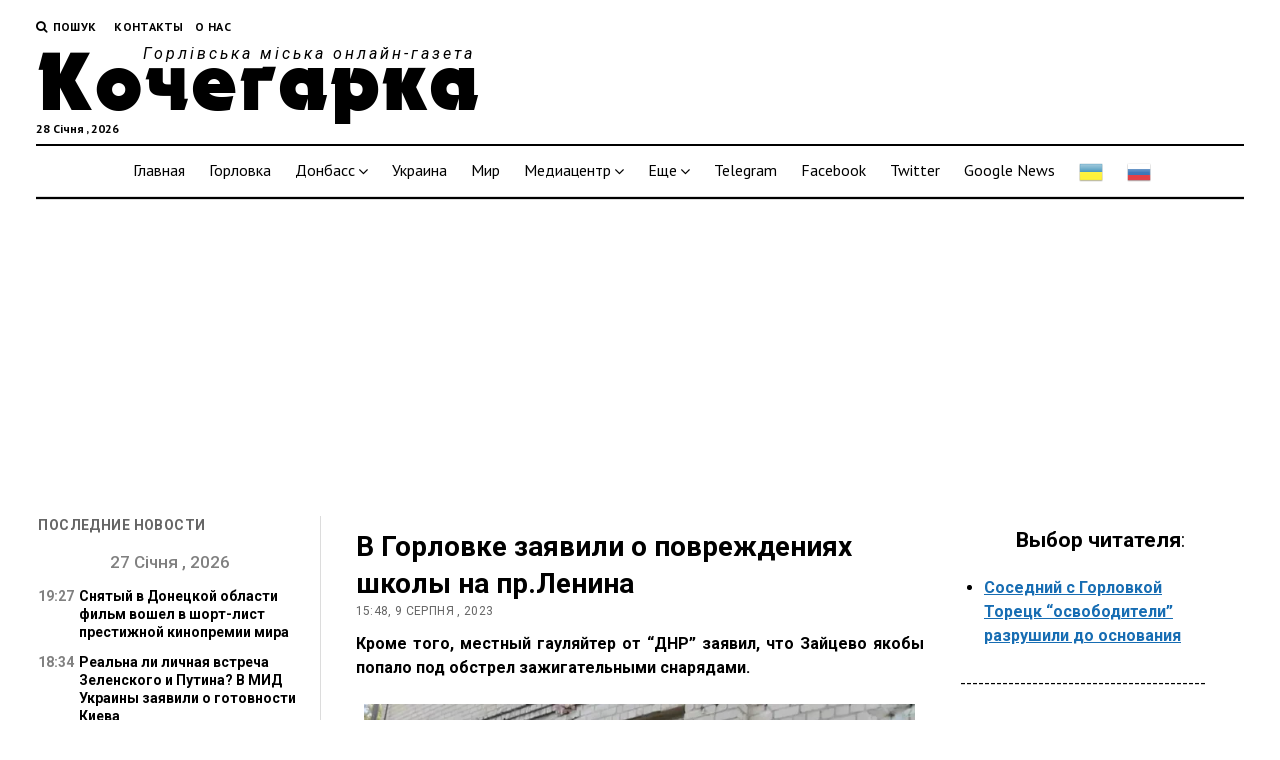

--- FILE ---
content_type: text/html; charset=UTF-8
request_url: https://kochegarka.com.ua/v-gorlovke-zayavili-o-povrezhdeniyax-shkoly-na-pr-lenina/
body_size: 21482
content:
<!DOCTYPE html>

<html lang="uk">

<head>
	<title>В Горловке заявили о повреждениях школы на пр.Ленина &#x2d; Кочегарка</title>
<meta name='robots' content='max-image-preview:large' />
<meta charset="UTF-8" />
<meta name="viewport" content="width=device-width, initial-scale=1" />
<meta name="template" content="Mission News 5.23" />

<!-- The SEO Framework by Sybre Waaijer -->
<meta name="robots" content="max-snippet:-1,max-image-preview:standard,max-video-preview:-1" />
<meta name="description" content="Кроме того, местный гауляйтер от &quot;ДНР&quot; заявил, что Зайцево якобы попало под обстрел зажигательными снарядами. ГОРЛОВКА|Кочегарка. Сегодня, 9-го августа&#8230;" />
<meta property="og:image" content="https://pbs.twimg.com/media/F3EdePKXoAACSdR?format=webp&amp;name=small" />
<meta property="og:locale" content="uk_UA" />
<meta property="og:type" content="article" />
<meta property="og:title" content="В Горловке заявили о повреждениях школы на пр.Ленина" />
<meta property="og:description" content="Кроме того, местный гауляйтер от &quot;ДНР&quot; заявил, что Зайцево якобы попало под обстрел зажигательными снарядами. ГОРЛОВКА|Кочегарка. Сегодня, 9-го августа, Иван Приходько сообщил, что под обстрел попал&#8230;" />
<meta property="og:url" content="https://kochegarka.com.ua/v-gorlovke-zayavili-o-povrezhdeniyax-shkoly-na-pr-lenina/" />
<meta property="og:site_name" content="Кочегарка" />
<meta property="article:published_time" content="2023-08-09T12:48+00:00" />
<meta property="article:modified_time" content="2023-08-09T12:54+00:00" />
<meta property="og:updated_time" content="2023-08-09T12:54+00:00" />
<meta name="twitter:card" content="summary_large_image" />
<meta name="twitter:title" content="В Горловке заявили о повреждениях школы на пр.Ленина" />
<meta name="twitter:description" content="Кроме того, местный гауляйтер от &quot;ДНР&quot; заявил, что Зайцево якобы попало под обстрел зажигательными снарядами. ГОРЛОВКА|Кочегарка. Сегодня, 9-го августа, Иван Приходько сообщил, что под обстрел попал&#8230;" />
<meta name="twitter:image" content="https://pbs.twimg.com/media/F3EdePKXoAACSdR?format=webp&amp;name=small" />
<link rel="canonical" href="https://kochegarka.com.ua/v-gorlovke-zayavili-o-povrezhdeniyax-shkoly-na-pr-lenina/" />
<script type="application/ld+json">{"@context":"https://schema.org","@type":"BreadcrumbList","itemListElement":[{"@type":"ListItem","position":1,"item":{"@id":"https://kochegarka.com.ua/","name":"\u041d\u043e\u0432\u043e\u0441\u0442\u0438 \u0423\u043a\u0440\u0430\u0438\u043d\u044b, \u0414\u043e\u043d\u0431\u0430\u0441\u0441\u0430 \u0438 \u0413\u043e\u0440\u043b\u043e\u0432\u043a\u0438 \u0437\u0430 \u0441\u0435\u0433\u043e\u0434\u043d\u044f &#x2d; \u041a\u043e\u0447\u0435\u0433\u0430\u0440\u043a\u0430"}},{"@type":"ListItem","position":2,"item":{"@id":"https://kochegarka.com.ua/category/gorlovka/","name":"\u0413\u043e\u0440\u043b\u043e\u0432\u043a\u0430"}},{"@type":"ListItem","position":3,"item":{"@id":"https://kochegarka.com.ua/v-gorlovke-zayavili-o-povrezhdeniyax-shkoly-na-pr-lenina/","name":"\u0412 \u0413\u043e\u0440\u043b\u043e\u0432\u043a\u0435 \u0437\u0430\u044f\u0432\u0438\u043b\u0438 \u043e \u043f\u043e\u0432\u0440\u0435\u0436\u0434\u0435\u043d\u0438\u044f\u0445 \u0448\u043a\u043e\u043b\u044b \u043d\u0430 \u043f\u0440.\u041b\u0435\u043d\u0438\u043d\u0430"}}]}</script>
<meta name="google-site-verification" content="tomex8jrVc_Ei9PgR2PaVNUceV5e5vskzjnmNRV1ptw" />
<!-- / The SEO Framework by Sybre Waaijer | 3.13ms meta | 0.75ms boot -->

<link rel='dns-prefetch' href='//www.googletagmanager.com' />
<link rel='dns-prefetch' href='//fonts.googleapis.com' />
<link rel='dns-prefetch' href='//s.w.org' />
<link rel="alternate" type="application/rss+xml" title="Кочегарка &raquo; стрічка" href="https://kochegarka.com.ua/feed/" />
<link rel="alternate" type="application/rss+xml" title="Кочегарка &raquo; Канал коментарів" href="https://kochegarka.com.ua/comments/feed/" />
<script type="text/javascript">
window._wpemojiSettings = {"baseUrl":"https:\/\/s.w.org\/images\/core\/emoji\/14.0.0\/72x72\/","ext":".png","svgUrl":"https:\/\/s.w.org\/images\/core\/emoji\/14.0.0\/svg\/","svgExt":".svg","source":{"concatemoji":"https:\/\/kochegarka.com.ua\/wp-includes\/js\/wp-emoji-release.min.js?ver=6.0.11"}};
/*! This file is auto-generated */
!function(e,a,t){var n,r,o,i=a.createElement("canvas"),p=i.getContext&&i.getContext("2d");function s(e,t){var a=String.fromCharCode,e=(p.clearRect(0,0,i.width,i.height),p.fillText(a.apply(this,e),0,0),i.toDataURL());return p.clearRect(0,0,i.width,i.height),p.fillText(a.apply(this,t),0,0),e===i.toDataURL()}function c(e){var t=a.createElement("script");t.src=e,t.defer=t.type="text/javascript",a.getElementsByTagName("head")[0].appendChild(t)}for(o=Array("flag","emoji"),t.supports={everything:!0,everythingExceptFlag:!0},r=0;r<o.length;r++)t.supports[o[r]]=function(e){if(!p||!p.fillText)return!1;switch(p.textBaseline="top",p.font="600 32px Arial",e){case"flag":return s([127987,65039,8205,9895,65039],[127987,65039,8203,9895,65039])?!1:!s([55356,56826,55356,56819],[55356,56826,8203,55356,56819])&&!s([55356,57332,56128,56423,56128,56418,56128,56421,56128,56430,56128,56423,56128,56447],[55356,57332,8203,56128,56423,8203,56128,56418,8203,56128,56421,8203,56128,56430,8203,56128,56423,8203,56128,56447]);case"emoji":return!s([129777,127995,8205,129778,127999],[129777,127995,8203,129778,127999])}return!1}(o[r]),t.supports.everything=t.supports.everything&&t.supports[o[r]],"flag"!==o[r]&&(t.supports.everythingExceptFlag=t.supports.everythingExceptFlag&&t.supports[o[r]]);t.supports.everythingExceptFlag=t.supports.everythingExceptFlag&&!t.supports.flag,t.DOMReady=!1,t.readyCallback=function(){t.DOMReady=!0},t.supports.everything||(n=function(){t.readyCallback()},a.addEventListener?(a.addEventListener("DOMContentLoaded",n,!1),e.addEventListener("load",n,!1)):(e.attachEvent("onload",n),a.attachEvent("onreadystatechange",function(){"complete"===a.readyState&&t.readyCallback()})),(e=t.source||{}).concatemoji?c(e.concatemoji):e.wpemoji&&e.twemoji&&(c(e.twemoji),c(e.wpemoji)))}(window,document,window._wpemojiSettings);
</script>
<style type="text/css">
img.wp-smiley,
img.emoji {
	display: inline !important;
	border: none !important;
	box-shadow: none !important;
	height: 1em !important;
	width: 1em !important;
	margin: 0 0.07em !important;
	vertical-align: -0.1em !important;
	background: none !important;
	padding: 0 !important;
}
</style>
	<link rel='stylesheet' id='gtranslate-style-css'  href='https://kochegarka.com.ua/wp-content/plugins/gtranslate/gtranslate-style24.css?ver=6.0.11' type='text/css' media='all' />
<link rel='stylesheet' id='wp-block-library-css'  href='https://kochegarka.com.ua/wp-includes/css/dist/block-library/style.min.css?ver=6.0.11' type='text/css' media='all' />
<style id='global-styles-inline-css' type='text/css'>
body{--wp--preset--color--black: #000000;--wp--preset--color--cyan-bluish-gray: #abb8c3;--wp--preset--color--white: #ffffff;--wp--preset--color--pale-pink: #f78da7;--wp--preset--color--vivid-red: #cf2e2e;--wp--preset--color--luminous-vivid-orange: #ff6900;--wp--preset--color--luminous-vivid-amber: #fcb900;--wp--preset--color--light-green-cyan: #7bdcb5;--wp--preset--color--vivid-green-cyan: #00d084;--wp--preset--color--pale-cyan-blue: #8ed1fc;--wp--preset--color--vivid-cyan-blue: #0693e3;--wp--preset--color--vivid-purple: #9b51e0;--wp--preset--gradient--vivid-cyan-blue-to-vivid-purple: linear-gradient(135deg,rgba(6,147,227,1) 0%,rgb(155,81,224) 100%);--wp--preset--gradient--light-green-cyan-to-vivid-green-cyan: linear-gradient(135deg,rgb(122,220,180) 0%,rgb(0,208,130) 100%);--wp--preset--gradient--luminous-vivid-amber-to-luminous-vivid-orange: linear-gradient(135deg,rgba(252,185,0,1) 0%,rgba(255,105,0,1) 100%);--wp--preset--gradient--luminous-vivid-orange-to-vivid-red: linear-gradient(135deg,rgba(255,105,0,1) 0%,rgb(207,46,46) 100%);--wp--preset--gradient--very-light-gray-to-cyan-bluish-gray: linear-gradient(135deg,rgb(238,238,238) 0%,rgb(169,184,195) 100%);--wp--preset--gradient--cool-to-warm-spectrum: linear-gradient(135deg,rgb(74,234,220) 0%,rgb(151,120,209) 20%,rgb(207,42,186) 40%,rgb(238,44,130) 60%,rgb(251,105,98) 80%,rgb(254,248,76) 100%);--wp--preset--gradient--blush-light-purple: linear-gradient(135deg,rgb(255,206,236) 0%,rgb(152,150,240) 100%);--wp--preset--gradient--blush-bordeaux: linear-gradient(135deg,rgb(254,205,165) 0%,rgb(254,45,45) 50%,rgb(107,0,62) 100%);--wp--preset--gradient--luminous-dusk: linear-gradient(135deg,rgb(255,203,112) 0%,rgb(199,81,192) 50%,rgb(65,88,208) 100%);--wp--preset--gradient--pale-ocean: linear-gradient(135deg,rgb(255,245,203) 0%,rgb(182,227,212) 50%,rgb(51,167,181) 100%);--wp--preset--gradient--electric-grass: linear-gradient(135deg,rgb(202,248,128) 0%,rgb(113,206,126) 100%);--wp--preset--gradient--midnight: linear-gradient(135deg,rgb(2,3,129) 0%,rgb(40,116,252) 100%);--wp--preset--duotone--dark-grayscale: url('#wp-duotone-dark-grayscale');--wp--preset--duotone--grayscale: url('#wp-duotone-grayscale');--wp--preset--duotone--purple-yellow: url('#wp-duotone-purple-yellow');--wp--preset--duotone--blue-red: url('#wp-duotone-blue-red');--wp--preset--duotone--midnight: url('#wp-duotone-midnight');--wp--preset--duotone--magenta-yellow: url('#wp-duotone-magenta-yellow');--wp--preset--duotone--purple-green: url('#wp-duotone-purple-green');--wp--preset--duotone--blue-orange: url('#wp-duotone-blue-orange');--wp--preset--font-size--small: 13px;--wp--preset--font-size--medium: 20px;--wp--preset--font-size--large: 36px;--wp--preset--font-size--x-large: 42px;}.has-black-color{color: var(--wp--preset--color--black) !important;}.has-cyan-bluish-gray-color{color: var(--wp--preset--color--cyan-bluish-gray) !important;}.has-white-color{color: var(--wp--preset--color--white) !important;}.has-pale-pink-color{color: var(--wp--preset--color--pale-pink) !important;}.has-vivid-red-color{color: var(--wp--preset--color--vivid-red) !important;}.has-luminous-vivid-orange-color{color: var(--wp--preset--color--luminous-vivid-orange) !important;}.has-luminous-vivid-amber-color{color: var(--wp--preset--color--luminous-vivid-amber) !important;}.has-light-green-cyan-color{color: var(--wp--preset--color--light-green-cyan) !important;}.has-vivid-green-cyan-color{color: var(--wp--preset--color--vivid-green-cyan) !important;}.has-pale-cyan-blue-color{color: var(--wp--preset--color--pale-cyan-blue) !important;}.has-vivid-cyan-blue-color{color: var(--wp--preset--color--vivid-cyan-blue) !important;}.has-vivid-purple-color{color: var(--wp--preset--color--vivid-purple) !important;}.has-black-background-color{background-color: var(--wp--preset--color--black) !important;}.has-cyan-bluish-gray-background-color{background-color: var(--wp--preset--color--cyan-bluish-gray) !important;}.has-white-background-color{background-color: var(--wp--preset--color--white) !important;}.has-pale-pink-background-color{background-color: var(--wp--preset--color--pale-pink) !important;}.has-vivid-red-background-color{background-color: var(--wp--preset--color--vivid-red) !important;}.has-luminous-vivid-orange-background-color{background-color: var(--wp--preset--color--luminous-vivid-orange) !important;}.has-luminous-vivid-amber-background-color{background-color: var(--wp--preset--color--luminous-vivid-amber) !important;}.has-light-green-cyan-background-color{background-color: var(--wp--preset--color--light-green-cyan) !important;}.has-vivid-green-cyan-background-color{background-color: var(--wp--preset--color--vivid-green-cyan) !important;}.has-pale-cyan-blue-background-color{background-color: var(--wp--preset--color--pale-cyan-blue) !important;}.has-vivid-cyan-blue-background-color{background-color: var(--wp--preset--color--vivid-cyan-blue) !important;}.has-vivid-purple-background-color{background-color: var(--wp--preset--color--vivid-purple) !important;}.has-black-border-color{border-color: var(--wp--preset--color--black) !important;}.has-cyan-bluish-gray-border-color{border-color: var(--wp--preset--color--cyan-bluish-gray) !important;}.has-white-border-color{border-color: var(--wp--preset--color--white) !important;}.has-pale-pink-border-color{border-color: var(--wp--preset--color--pale-pink) !important;}.has-vivid-red-border-color{border-color: var(--wp--preset--color--vivid-red) !important;}.has-luminous-vivid-orange-border-color{border-color: var(--wp--preset--color--luminous-vivid-orange) !important;}.has-luminous-vivid-amber-border-color{border-color: var(--wp--preset--color--luminous-vivid-amber) !important;}.has-light-green-cyan-border-color{border-color: var(--wp--preset--color--light-green-cyan) !important;}.has-vivid-green-cyan-border-color{border-color: var(--wp--preset--color--vivid-green-cyan) !important;}.has-pale-cyan-blue-border-color{border-color: var(--wp--preset--color--pale-cyan-blue) !important;}.has-vivid-cyan-blue-border-color{border-color: var(--wp--preset--color--vivid-cyan-blue) !important;}.has-vivid-purple-border-color{border-color: var(--wp--preset--color--vivid-purple) !important;}.has-vivid-cyan-blue-to-vivid-purple-gradient-background{background: var(--wp--preset--gradient--vivid-cyan-blue-to-vivid-purple) !important;}.has-light-green-cyan-to-vivid-green-cyan-gradient-background{background: var(--wp--preset--gradient--light-green-cyan-to-vivid-green-cyan) !important;}.has-luminous-vivid-amber-to-luminous-vivid-orange-gradient-background{background: var(--wp--preset--gradient--luminous-vivid-amber-to-luminous-vivid-orange) !important;}.has-luminous-vivid-orange-to-vivid-red-gradient-background{background: var(--wp--preset--gradient--luminous-vivid-orange-to-vivid-red) !important;}.has-very-light-gray-to-cyan-bluish-gray-gradient-background{background: var(--wp--preset--gradient--very-light-gray-to-cyan-bluish-gray) !important;}.has-cool-to-warm-spectrum-gradient-background{background: var(--wp--preset--gradient--cool-to-warm-spectrum) !important;}.has-blush-light-purple-gradient-background{background: var(--wp--preset--gradient--blush-light-purple) !important;}.has-blush-bordeaux-gradient-background{background: var(--wp--preset--gradient--blush-bordeaux) !important;}.has-luminous-dusk-gradient-background{background: var(--wp--preset--gradient--luminous-dusk) !important;}.has-pale-ocean-gradient-background{background: var(--wp--preset--gradient--pale-ocean) !important;}.has-electric-grass-gradient-background{background: var(--wp--preset--gradient--electric-grass) !important;}.has-midnight-gradient-background{background: var(--wp--preset--gradient--midnight) !important;}.has-small-font-size{font-size: var(--wp--preset--font-size--small) !important;}.has-medium-font-size{font-size: var(--wp--preset--font-size--medium) !important;}.has-large-font-size{font-size: var(--wp--preset--font-size--large) !important;}.has-x-large-font-size{font-size: var(--wp--preset--font-size--x-large) !important;}
</style>
<link rel='stylesheet' id='ct-mission-news-google-fonts-css'  href='//fonts.googleapis.com/css?family=Abril+Fatface%7CPT+Sans%3A400%2C700%7CPT+Serif%3A400%2C400i%2C700%2C700i&#038;subset=latin%2Clatin-ext&#038;ver=6.0.11' type='text/css' media='all' />
<link rel='stylesheet' id='font-awesome-css'  href='https://kochegarka.com.ua/wp-content/themes/mission-news/assets/font-awesome/css/font-awesome.min.css?ver=6.0.11' type='text/css' media='all' />
<link rel='stylesheet' id='ct-mission-news-style-css'  href='https://kochegarka.com.ua/wp-content/themes/mission-child/style.css?ver=6.0.11' type='text/css' media='all' />
<link rel='stylesheet' id='carousel-slider-css'  href='https://kochegarka.com.ua/wp-content/plugins/carousel-slider/assets/css/frontend.css?ver=1.9.4' type='text/css' media='all' />
<link rel='stylesheet' id='addtoany-css'  href='https://kochegarka.com.ua/wp-content/plugins/add-to-any/addtoany.min.css?ver=1.15' type='text/css' media='all' />
<script type='text/javascript' src='https://kochegarka.com.ua/wp-includes/js/jquery/jquery.min.js?ver=3.6.0' id='jquery-core-js'></script>
<script type='text/javascript' src='https://kochegarka.com.ua/wp-includes/js/jquery/jquery-migrate.min.js?ver=3.3.2' id='jquery-migrate-js'></script>
<script type='text/javascript' src='https://kochegarka.com.ua/wp-content/plugins/add-to-any/addtoany.min.js?ver=1.1' id='addtoany-js'></script>

<!-- Фрагмент Google Analytics, доданий Site Kit -->
<script type='text/javascript' src='https://www.googletagmanager.com/gtag/js?id=G-1Y2JK5YY1S' id='google_gtagjs-js' async></script>
<script type='text/javascript' id='google_gtagjs-js-after'>
window.dataLayer = window.dataLayer || [];function gtag(){dataLayer.push(arguments);}
gtag('set', 'linker', {"domains":["kochegarka.com.ua"]} );
gtag("js", new Date());
gtag("set", "developer_id.dZTNiMT", true);
gtag("config", "G-1Y2JK5YY1S");
</script>

<!-- Кінець фрагменту Google Analytics, доданого Site Kit -->
<link rel="https://api.w.org/" href="https://kochegarka.com.ua/wp-json/" /><link rel="alternate" type="application/json" href="https://kochegarka.com.ua/wp-json/wp/v2/posts/171871" /><link rel="EditURI" type="application/rsd+xml" title="RSD" href="https://kochegarka.com.ua/xmlrpc.php?rsd" />
<link rel="wlwmanifest" type="application/wlwmanifest+xml" href="https://kochegarka.com.ua/wp-includes/wlwmanifest.xml" /> 
<link rel="alternate" type="application/json+oembed" href="https://kochegarka.com.ua/wp-json/oembed/1.0/embed?url=https%3A%2F%2Fkochegarka.com.ua%2Fv-gorlovke-zayavili-o-povrezhdeniyax-shkoly-na-pr-lenina%2F" />
<link rel="alternate" type="text/xml+oembed" href="https://kochegarka.com.ua/wp-json/oembed/1.0/embed?url=https%3A%2F%2Fkochegarka.com.ua%2Fv-gorlovke-zayavili-o-povrezhdeniyax-shkoly-na-pr-lenina%2F&#038;format=xml" />

<script data-cfasync="false">
window.a2a_config=window.a2a_config||{};a2a_config.callbacks=[];a2a_config.overlays=[];a2a_config.templates={};a2a_localize = {
	Share: "Share",
	Save: "Save",
	Subscribe: "Subscribe",
	Email: "Email",
	Bookmark: "Bookmark",
	ShowAll: "Show all",
	ShowLess: "Show less",
	FindServices: "Find service(s)",
	FindAnyServiceToAddTo: "Instantly find any service to add to",
	PoweredBy: "Powered by",
	ShareViaEmail: "Share via email",
	SubscribeViaEmail: "Subscribe via email",
	BookmarkInYourBrowser: "Bookmark in your browser",
	BookmarkInstructions: "Press Ctrl+D or \u2318+D to bookmark this page",
	AddToYourFavorites: "Add to your favorites",
	SendFromWebOrProgram: "Send from any email address or email program",
	EmailProgram: "Email program",
	More: "More&#8230;",
	ThanksForSharing: "Thanks for sharing!",
	ThanksForFollowing: "Thanks for following!"
};

a2a_config.icon_color="unset,#ffffff";
(function(d,s,a,b){a=d.createElement(s);b=d.getElementsByTagName(s)[0];a.async=1;a.src="https://static.addtoany.com/menu/page.js";b.parentNode.insertBefore(a,b);})(document,"script");
</script>
<meta name="generator" content="Site Kit by Google 1.106.0" /><!-- Global site tag (gtag.js) - Google Analytics -->
<script async src="https://www.googletagmanager.com/gtag/js?id=UA-179945772-1"></script>
<script>
window.dataLayer = window.dataLayer || [];
function gtag(){dataLayer.push(arguments);}
gtag('js', new Date());
gtag('config', 'UA-180707759-1');
</script>
<!--<script data-ad-client="ca-pub-2774481431139390" async src="https://pagead2.googlesyndication.com/pagead/js/adsbygoogle.js"></script>-->
<meta name="recreativ-verification" content="M20bs4Z9WvZenZNWPdswIqjDw47YA2xQgN1hfe8m" >
    <link rel="icon" href="https://kochegarka.com.ua/wp-content/uploads/2020/09/faveicon.png" sizes="32x32" />
<link rel="icon" href="https://kochegarka.com.ua/wp-content/uploads/2020/09/faveicon.png" sizes="192x192" />
<link rel="apple-touch-icon" href="https://kochegarka.com.ua/wp-content/uploads/2020/09/faveicon.png" />
<meta name="msapplication-TileImage" content="https://kochegarka.com.ua/wp-content/uploads/2020/09/faveicon.png" />
		<style type="text/css" id="wp-custom-css">
			body.single .post-title {
    font-weight: 700;
}		</style>
		</head>

<body id="mission-child" class="post-template-default single single-post postid-171871 single-format-standard layout-left-sidebar-wide">
<a class="skip-content" href="#main">Натисніть &quot;Enter&quot;, щоб перейти до вмісту</a>
<div id="overflow-container" class="overflow-container">
	<div id="max-width" class="max-width">
				<header class="site-header" id="site-header" role="banner">
			<div class="top-nav">
				<button id="search-toggle" class="search-toggle"><i class="fa fa-search"></i><span>Пошук</span></button>
<div id="search-form-popup" class="search-form-popup">
	<div class="inner">
		<div class="title">Пошук Кочегарка</div>
		<div class='search-form-container'>
    <form role="search" method="get" class="search-form" action="https://kochegarka.com.ua">
        <input id="search-field" type="search" class="search-field" value="" name="s"
               title="Пошук" placeholder=" Пошук для..." />
        <input type="submit" class="search-submit" value='Пошук'/>
    </form>
</div>		<a id="close-search" class="close" href="#"><svg xmlns="http://www.w3.org/2000/svg" width="20" height="20" viewBox="0 0 20 20" version="1.1"><g stroke="none" stroke-width="1" fill="none" fill-rule="evenodd"><g transform="translate(-17.000000, -12.000000)" fill="#000000"><g transform="translate(17.000000, 12.000000)"><rect transform="translate(10.000000, 10.000000) rotate(45.000000) translate(-10.000000, -10.000000) " x="9" y="-2" width="2" height="24"/><rect transform="translate(10.000000, 10.000000) rotate(-45.000000) translate(-10.000000, -10.000000) " x="9" y="-2" width="2" height="24"/></g></g></g></svg></a>
	</div>
</div>
				<div id="menu-secondary-container" class="menu-secondary-container">
					<div id="menu-secondary" class="menu-container menu-secondary" role="navigation">
	<nav class="menu"><ul id="menu-secondary-items" class="menu-secondary-items"><li id="menu-item-129683" class="menu-item menu-item-type-post_type menu-item-object-page menu-item-129683"><a href="https://kochegarka.com.ua/kontakty/">Контакты</a></li>
<li id="menu-item-129684" class="menu-item menu-item-type-post_type menu-item-object-page menu-item-129684"><a href="https://kochegarka.com.ua/o-nas/">О нас</a></li>
</ul></nav></div>
				</div>
							</div>
			<div id="title-container" class="title-container"><div class='site-title'><a href='https://kochegarka.com.ua'>Кочегарка</a></div><p class="date">28 Січня , 2026</p><p class="tagline">Горлівська міська онлайн-газета</p>			</div>
			<button id="toggle-navigation" class="toggle-navigation" name="toggle-navigation" aria-expanded="false">
				<span class="screen-reader-text">відкрити меню</span>
				<svg xmlns="http://www.w3.org/2000/svg" width="24" height="18" viewBox="0 0 24 18" version="1.1"><g stroke="none" stroke-width="1" fill="none" fill-rule="evenodd"><g transform="translate(-272.000000, -21.000000)" fill="#000000"><g transform="translate(266.000000, 12.000000)"><g transform="translate(6.000000, 9.000000)"><rect class="top-bar" x="0" y="0" width="24" height="2"/><rect class="middle-bar" x="0" y="8" width="24" height="2"/><rect class="bottom-bar" x="0" y="16" width="24" height="2"/></g></g></g></g></svg>			</button>
			<div id="menu-primary-container" class="menu-primary-container tier-1">
				<div class="dropdown-navigation"><a id="back-button" class="back-button" href="#"><i class="fa fa-angle-left"></i> Назад</a><span class="label"></span></div>
<div id="menu-primary" class="menu-container menu-primary" role="navigation">
    <nav class="menu"><ul id="menu-primary-items" class="menu-primary-items"><li id="menu-item-195" class="menu-item menu-item-type-custom menu-item-object-custom menu-item-195"><a href="/">Главная</a></li>
<li id="menu-item-310" class="menu-item menu-item-type-custom menu-item-object-custom menu-item-310"><a href="/category/gorlovka/">Горловка</a></li>
<li id="menu-item-311" class="menu-item menu-item-type-custom menu-item-object-custom menu-item-has-children menu-item-311"><a href="/category/donbass/">Донбасс</a><button class="toggle-dropdown" aria-expanded="false" name="toggle-dropdown"><span class="screen-reader-text">відкрити меню</span><i class="fa fa-angle-right"></i></button>
<ul class="sub-menu">
	<li id="menu-item-129250" class="menu-item menu-item-type-custom menu-item-object-custom menu-item-129250"><a href="/category/doneck/">Донецк</a></li>
	<li id="menu-item-129251" class="menu-item menu-item-type-custom menu-item-object-custom menu-item-129251"><a href="/category/lugansk/">Луганск</a></li>
</ul>
</li>
<li id="menu-item-312" class="menu-item menu-item-type-custom menu-item-object-custom menu-item-312"><a href="/category/ukraine/">Украина</a></li>
<li id="menu-item-313" class="menu-item menu-item-type-custom menu-item-object-custom menu-item-313"><a href="/category/mir">Мир</a></li>
<li id="menu-item-129253" class="menu-item menu-item-type-custom menu-item-object-custom menu-item-has-children menu-item-129253"><a href="/category/mdiacenter/">Медиацентр</a><button class="toggle-dropdown" aria-expanded="false" name="toggle-dropdown"><span class="screen-reader-text">відкрити меню</span><i class="fa fa-angle-right"></i></button>
<ul class="sub-menu">
	<li id="menu-item-129254" class="menu-item menu-item-type-custom menu-item-object-custom menu-item-129254"><a href="/category/foto">Фото</a></li>
	<li id="menu-item-129255" class="menu-item menu-item-type-custom menu-item-object-custom menu-item-129255"><a href="/category/video">Видео</a></li>
</ul>
</li>
<li id="menu-item-129261" class="menu-item menu-item-type-custom menu-item-object-custom menu-item-has-children menu-item-129261"><a href="#">Еще</a><button class="toggle-dropdown" aria-expanded="false" name="toggle-dropdown"><span class="screen-reader-text">відкрити меню</span><i class="fa fa-angle-right"></i></button>
<ul class="sub-menu">
	<li id="menu-item-129256" class="menu-item menu-item-type-custom menu-item-object-custom menu-item-129256"><a href="/category/chronicleofaccidents/">Хроника происшествий</a></li>
	<li id="menu-item-129257" class="menu-item menu-item-type-custom menu-item-object-custom menu-item-129257"><a href="/category/sport/">Спортивная жизнь</a></li>
	<li id="menu-item-129258" class="menu-item menu-item-type-custom menu-item-object-custom menu-item-129258"><a href="/category/scienceandhealth/">Наука и здоровье</a></li>
	<li id="menu-item-129259" class="menu-item menu-item-type-custom menu-item-object-custom menu-item-129259"><a href="/category/cultureandeducation">Культура и образование</a></li>
</ul>
</li>
<li id="menu-item-155404" class="menu-item menu-item-type-custom menu-item-object-custom menu-item-155404"><a href="https://t.me/s/kochegarkanews">Telegram</a></li>
<li id="menu-item-155405" class="menu-item menu-item-type-custom menu-item-object-custom menu-item-155405"><a href="https://www.facebook.com/KochegarkaGorlovka/">Facebook</a></li>
<li id="menu-item-155406" class="menu-item menu-item-type-custom menu-item-object-custom menu-item-155406"><a href="https://twitter.com/kochegarka">Twitter</a></li>
<li id="menu-item-165099" class="menu-item menu-item-type-custom menu-item-object-custom menu-item-165099"><a href="https://news.google.com/publications/CAAqLQgKIidDQklTRndnTWFoTUtFV3R2WTJobFoyRnlhMkV1WTI5dExuVmhLQUFQAQ">Google News</a></li>
<!-- GTranslate: https://gtranslate.io/ -->
<li style="position:relative;" class="menu-item menu-item-gtranslate"><a href="#" onclick="doGTranslate('ru|uk');return false;" title="Ukrainian" class="glink nturl notranslate">
<img src="//kochegarka.com.ua/wp-content/plugins/gtranslate/flags/24/uk.png" height="24" width="24" alt="Ukrainian" /></a></li>
<li style="position:relative;" class="menu-item menu-item-gtranslate"><a href="#" onclick="doGTranslate('ru|ru');return false;" title="Russian" class="glink nturl notranslate">
<img src="//kochegarka.com.ua/wp-content/plugins/gtranslate/flags/24/ru.png" height="24" width="24" alt="Russian" /></a></li>
<style>#goog-gt-tt{display:none!important;}.goog-te-banner-frame{display:none!important;}.goog-te-menu-value:hover{text-decoration:none!important;}.goog-text-highlight{background-color:transparent!important;box-shadow:none!important;}body{top:0!important;}#google_translate_element2{display:none!important;}</style>
<div id="google_translate_element2"></div>
<script>function googleTranslateElementInit2() {new google.translate.TranslateElement({pageLanguage: 'ru',autoDisplay: false}, 'google_translate_element2');}if(!window.gt_translate_script){window.gt_translate_script=document.createElement('script');gt_translate_script.src='https://translate.google.com/translate_a/element.js?cb=googleTranslateElementInit2';document.body.appendChild(gt_translate_script);}</script>

<script>
function GTranslateGetCurrentLang() {var keyValue = document['cookie'].match('(^|;) ?googtrans=([^;]*)(;|$)');return keyValue ? keyValue[2].split('/')[2] : null;}
function GTranslateFireEvent(element,event){try{if(document.createEventObject){var evt=document.createEventObject();element.fireEvent('on'+event,evt)}else{var evt=document.createEvent('HTMLEvents');evt.initEvent(event,true,true);element.dispatchEvent(evt)}}catch(e){}}
function doGTranslate(lang_pair){if(lang_pair.value)lang_pair=lang_pair.value;if(lang_pair=='')return;var lang=lang_pair.split('|')[1];if(GTranslateGetCurrentLang() == null && lang == lang_pair.split('|')[0])return;if(typeof ga=='function'){ga('send', 'event', 'GTranslate', lang, location.hostname+location.pathname+location.search);}var teCombo;var sel=document.getElementsByTagName('select');for(var i=0;i<sel.length;i++)if(sel[i].className.indexOf('goog-te-combo')!=-1){teCombo=sel[i];break;}if(document.getElementById('google_translate_element2')==null||document.getElementById('google_translate_element2').innerHTML.length==0||teCombo.length==0||teCombo.innerHTML.length==0){setTimeout(function(){doGTranslate(lang_pair)},500)}else{teCombo.value=lang;GTranslateFireEvent(teCombo,'change');GTranslateFireEvent(teCombo,'change')}}
</script>
</ul></nav></div>
			</div>
			<div id="menu-primary-container2" class="menu-primary-container tier-1">
				<div class="dropdown-navigation"><a id="back-button" class="back-button" href="#"><i class="fa fa-angle-left"></i> Назад</a><span class="label"></span></div>
<div id="menu-third" class="menu-container menu-third" role="navigation">
    <div class="menu-unset"><ul><li class="page_item page-item-210"><a href="https://kochegarka.com.ua/mission-statement/">Mission Statement</a></li><li class="page_item page-item-129681"><a href="https://kochegarka.com.ua/kontakty/">Контакты</a></li><li class="page_item page-item-129679"><a href="https://kochegarka.com.ua/o-nas/">О нас</a></li><li class="page_item page-item-131264"><a href="https://kochegarka.com.ua/politika-konfidencialnosti/">Политика конфиденциальности</a></li></ul></div></div>
			</div>
		</header>
						<div class="content-container">
						<div class="layout-container">
				    <aside class="sidebar sidebar-left" id="sidebar-left" role="complementary">
        <div class="inner">
            <section id="ct_mission_news_post_list-2" class="widget widget_ct_mission_news_post_list"><div class="style-2"><h2 class="widget-title">Последние новости</h2><ul><li class="date-line post-item"><div class="top"><div class="top-inner">27 Січня , 2026</div></div></li><li class="post-item"><div class="top"><div class="top-inner"><a href="https://kochegarka.com.ua/snyatyj-v-doneckoj-oblasti-film-voshel-v-short-list-prestizhnoj-kinopremii-mira/" class="title"><span class="news-time">19:27</span> <span class="news-title">Снятый в Донецкой области фильм вошел в шорт-лист престижной кинопремии мира</span></a></div></div></li><li class="post-item"><div class="top"><div class="top-inner"><a href="https://kochegarka.com.ua/realna-li-lichnaya-vstrecha-zelenskogo-i-putina-v-mid-ukrainy-zayavili-o-gotovnosti-kieva/" class="title"><span class="news-time">18:34</span> <span class="news-title">Реальна ли личная встреча Зеленского и Путина? В МИД Украины заявили о готовности Киева</span></a></div></div></li><li class="post-item"><div class="top"><div class="top-inner"><a href="https://kochegarka.com.ua/v-rf-novyj-konfuz-s-uspexami-na-fronte/" class="title"><span class="news-time">16:41</span> <span class="news-title">В РФ новый конфуз с &#8220;успехами&#8221; на фронте</span></a></div></div></li><li class="post-item"><div class="top"><div class="top-inner"><a href="https://kochegarka.com.ua/segodnya-rossijskaya-bomba-ubila-v-slavyanske-semyu-vyzhil-tolko-syn/" class="title"><span class="news-time">15:58</span> <span class="news-title">Сегодня российская бомба убила в Славянске семью. Выжил только сын</span></a></div></div></li><li class="post-item"><div class="top"><div class="top-inner"><a href="https://kochegarka.com.ua/tragediya-v-cherkasskoj-oblasti-pri-zaderzhanii-ubijcy-pogibli-chetvero-policejskix/" class="title"><span class="news-time">14:05</span> <span class="news-title">Трагедия в Черкасской области &#8211; при задержании убийцы погибли четверо полицейских</span></a></div></div></li><li class="post-item"><div class="top"><div class="top-inner"><a href="https://kochegarka.com.ua/na-okkupirovannoj-luganshhine-okkupanty-xotyat-zakryt-eshhe-tri-shaxty-teplo-zhitelyam-alchevska-tak-i-ne-dali/" class="title"><span class="news-time">13:12</span> <span class="news-title">На оккупированной Луганщине оккупанты хотят закрыть еще три шахты. Тепло жителям Алчевска так и не дали&#8230;</span></a></div></div></li><li class="post-item"><div class="top"><div class="top-inner"><a href="https://kochegarka.com.ua/v-doneckoj-oblasti-ot-rossijskix-bespilotnikov-postradali-eshhe-dvoe-grazhdanskix/" class="title"><span class="news-time">12:29</span> <span class="news-title">В Донецкой области от российских беспилотников пострадали еще двое гражданских</span></a></div></div></li><li class="post-item"><div class="top"><div class="top-inner"><a href="https://kochegarka.com.ua/gaulyajter-zayavil-o-ranenom-zhitele-gorlovki-pravda-on-ne-gorlovchanin/" class="title"><span class="news-time">11:36</span> <span class="news-title">Гауляйтер заявил о раненом жителе Горловки, правда, он не горловчанин</span></a></div></div></li><li class="post-item"><div class="top"><div class="top-inner"><a href="https://kochegarka.com.ua/rf-dronami-massirovanno-udarila-po-odesse-pod-zavalami-ishhut-vyzhivshix-postradavshix-uzhe-23/" class="title"><span class="news-time">10:43</span> <span class="news-title">РФ дронами массированно ударила по Одессе. Под завалами ищут выживших, пострадавших уже 23</span></a></div></div></li><li class="post-item"><div class="top"><div class="top-inner"><a href="https://kochegarka.com.ua/sily-oborony-unichtozhili-tank-i-2-rszo-3-ed-brone-i-119-razlichnoj-avtotexniki-47-artillerii-poteri-vraga-v-zhivoj-sile-820-shtykov/" class="title"><span class="news-time">09:50</span> <span class="news-title">Силы обороны уничтожили танк и 2 РСЗО, 3 ед. броне- и 119 – различной автотехники, 47 – артиллерии. Потери врага в живой силе – 820 “штыков”</span></a></div></div></li><li class="date-line post-item"><div class="top"><div class="top-inner">26 Січня , 2026</div></div></li><li class="post-item"><div class="top"><div class="top-inner"><a href="https://kochegarka.com.ua/voennoe-polozhenie-i-mobilizaciya-snova-prodleny-teper-do-4-go-maya/" class="title"><span class="news-time">19:40</span> <span class="news-title">Военное положение и мобилизация снова продлены, теперь &#8211; до 4-го мая</span></a></div></div></li><li class="post-item"><div class="top"><div class="top-inner"><a href="https://kochegarka.com.ua/ya-v-bezopasnosti-shestiletnij-misha-posle-evakuacii-s-mamoj-babushkoj-i-ego-polutoragodovalym-bratom/" class="title"><span class="news-time">18:57</span> <span class="news-title">«Я в безопасности», &#8211; шестилетний Миша после эвакуации с мамой, бабушкой и братиком</span></a></div></div></li><li class="post-item"><div class="top"><div class="top-inner"><a href="https://kochegarka.com.ua/ocherednoj-varyag-edet-iz-rf-upravlyat-zaxvachennymi-territoriyami-doneckoj-oblasti/" class="title"><span class="news-time">18:04</span> <span class="news-title">Очередной варяг едет из РФ &#8220;управлять&#8221; захваченными территориями Донецкой области</span></a></div></div></li><li class="post-item"><div class="top"><div class="top-inner"><a href="https://kochegarka.com.ua/kupyansk-segodnya-gorod-unichtozhennyj-rossiej-bez-vsyakogo-smysla/" class="title"><span class="news-time">16:11</span> <span class="news-title">Купянск сегодня. Город, уничтоженный Россией без всякого смысла&#8230;</span></a></div></div></li><li class="post-item"><div class="top"><div class="top-inner"><a href="https://kochegarka.com.ua/pensioneram-obeshhayut-povyshenie-v-planax-pravitelstva-podnyat-minimalnuyu-pensiyu-do-6000-grn/" class="title"><span class="news-time">13:28</span> <span class="news-title">Пенсионерам обещают повышение? В планах правительства поднять минимальную пенсию до 6000 грн.</span></a></div></div></li><li class="post-item"><div class="top"><div class="top-inner"><a href="https://kochegarka.com.ua/v-okkupirovannom-luganske-progremeli-vzryvy-soobshhaetsya-o-pereboyax-s-elektrichestvom/" class="title"><span class="news-time">12:35</span> <span class="news-title">В оккупированном Луганске прогремели взрывы, сообщается о перебоях с электричеством</span></a></div></div></li><li class="post-item"><div class="top"><div class="top-inner"><a href="https://kochegarka.com.ua/dvoe-zhitelej-doneckoj-oblasti-ubity-v-rezultate-rossijskix-bombezhek-i-obstrelov-iz-rszo-eshhe-chetvero-poluchili-raneniya/" class="title"><span class="news-time">11:42</span> <span class="news-title">Двое жителей Донецкой области убиты в результате российских бомбежек и обстрелов из РСЗО, еще четверо (!) получили ранения</span></a></div></div></li><li class="post-item"><div class="top"><div class="top-inner"><a href="https://kochegarka.com.ua/v-gorlovke-kak-i-na-vsej-okkupirovannoj-chasti-doneckoj-oblasti-reshili-kogda-nibud-razdat-kartu-zhitelya-dnr/" class="title"><span class="news-time">10:59</span> <span class="news-title">В Горловке, как и на всей оккупированной части Донецкой области, решили когда-нибудь раздать &#8220;карту жителя ДНР&#8221;</span></a></div></div></li><li class="post-item"><div class="top"><div class="top-inner"><a href="https://kochegarka.com.ua/sily-oborony-unichtozhili-2-rszo-3-tanka-po-1-ed-spec-i-brone-147-razlichnoj-avtotexniki-32-artillerii-poteri-vraga-v-zhivoj-sile-1020-shtykov/" class="title"><span class="news-time">10:06</span> <span class="news-title">Силы обороны уничтожили 2 РСЗО, 3 танка, по 1 ед. спец- и броне-, 147 – различной автотехники, 32 – артиллерии. Потери врага в живой силе – 1020 “штыков”</span></a></div></div></li><li class="date-line post-item"><div class="top"><div class="top-inner">25 Січня , 2026</div></div></li><li class="post-item"><div class="top"><div class="top-inner"><a href="https://kochegarka.com.ua/segodnya-v-dtp-pod-lvovom-pogib-nardep-ot-slugi-naroda/" class="title"><span class="news-time">20:03</span> <span class="news-title">Сегодня в ДТП под Львовом погиб нардеп от «Слуги народа»</span></a></div></div></li><li class="post-item"><div class="top"><div class="top-inner"><a href="https://kochegarka.com.ua/rf-obstrelyala-druzhkovku-iz-rszo-ubila-pensionerku-troix-grazhdanskix-ranila/" class="title"><span class="news-time">16:10</span> <span class="news-title">РФ обстреляла Дружковку из РСЗО &#8211; убила пенсионерку, троих гражданских ранила</span></a></div></div></li><li class="post-item"><div class="top"><div class="top-inner"><a href="https://kochegarka.com.ua/osvobozhdenie-rf-ne-zhaleet-rakety-i-bomby-dlya-udarov-po-energoobektam-v-doneckoj-oblasti/" class="title"><span class="news-time">13:27</span> <span class="news-title">&#8220;Освобождение&#8221;&#8230; РФ не жалеет ракеты и бомбы для ударов по энергообъектам в Донецкой области</span></a></div></div></li><li class="post-item"><div class="top"><div class="top-inner"><a href="https://kochegarka.com.ua/v-doneckoj-oblasti-rf-bombila-kramatorsk-a-ot-udara-bespilotnika-v-slavyanske-postradali-deti/" class="title"><span class="news-time">12:34</span> <span class="news-title">В Донецкой области РФ бомбила Краматорск, а от удара беспилотника в Славянске пострадали дети</span></a></div></div></li><li class="post-item"><div class="top"><div class="top-inner"><a href="https://kochegarka.com.ua/kalininskij-rajon-gorlovki-mozhet-stat-kondratevskim/" class="title"><span class="news-time">11:41</span> <span class="news-title">Калининский район Горловки может стать Кондратьевским</span></a></div></div></li><li class="post-item"><div class="top"><div class="top-inner"><a href="https://kochegarka.com.ua/itogi-peregovorov-v-oae-process-yakoby-zapushhen-no-reshenij-net/" class="title"><span class="news-time">10:58</span> <span class="news-title">Итоги переговоров в ОАЭ: процесс якобы запущен, но решений нет</span></a></div></div></li><li class="post-item"><div class="top"><div class="top-inner"><a href="https://kochegarka.com.ua/sily-oborony-unichtozhili-3-sredstva-pvo-i-1-rszo-2-tanka-1-ed-brone-i-115-razlichnoj-avtotexniki-32-artillerii-poteri-vraga-v-zhivoj-sile-1020-shtykov/" class="title"><span class="news-time">10:05</span> <span class="news-title">Силы обороны уничтожили 3 средства ПВО и 1 РСЗО, 2 танка, 1 ед. броне- и 115 – различной автотехники, 32 – артиллерии. Потери врага в живой силе – 1020 “штыков”</span></a></div></div></li><li class="date-line post-item"><div class="top"><div class="top-inner">24 Січня , 2026</div></div></li><li class="post-item"><div class="top"><div class="top-inner"><a href="https://kochegarka.com.ua/pensionerov-v-okkupirovannoj-chasti-doneckoj-oblasti-lishili-besplatnogo-proezda/" class="title"><span class="news-time">17:12</span> <span class="news-title">Пенсионеров в оккупированной части Донецкой области лишили бесплатного проезда</span></a></div></div></li><li class="post-item"><div class="top"><div class="top-inner"><a href="https://kochegarka.com.ua/obstrely-rf-priveli-k-ocherednomu-raneniyu-zhitelya-doneckoj-oblasti/" class="title"><span class="news-time">13:29</span> <span class="news-title">Обстрелы РФ привели к очередному ранению жителя Донецкой области</span></a></div></div></li><li class="post-item"><div class="top"><div class="top-inner"><a href="https://kochegarka.com.ua/soznatelnyj-udar-rf-po-mirnym-zhitelyam-xarkova-desyatki-vzryvov-ranenye-i-razrusheniya/" class="title"><span class="news-time">12:36</span> <span class="news-title">Сознательный удар РФ по мирным жителям Харькова: десятки взрывов, раненые и разрушения</span></a></div></div></li><li class="post-item"><div class="top"><div class="top-inner"><a href="https://kochegarka.com.ua/v-oae-kompromissa-ne-dostignuto-smi-pishut-o-davlenii-na-ukrainu/" class="title"><span class="news-time">11:43</span> <span class="news-title">В ОАЭ компромисса не достигнуто. СМИ пишут о давлении на Украину</span></a></div></div></li><li class="post-item"><div class="top"><div class="top-inner"><a href="https://kochegarka.com.ua/novyj-udar-po-kievu-na-fone-peregovorov-o-mire-shaxedy-leteli-v-t-ch-iz-okkupirovannogo-donbassa/" class="title"><span class="news-time">10:50</span> <span class="news-title">Новый удар по Киеву на фоне переговоров о мире. &#8220;Шахеды&#8221; летели в т.ч. из оккупированного Донбасса</span></a></div></div></li><li class="post-item"><div class="top"><div class="top-inner"><a href="https://kochegarka.com.ua/sily-oborony-unichtozhili-sredstvo-pvo-4-tanka-3-ed-brone-i-88-razlichnoj-avtotexniki-31-artillerii-poteri-vraga-v-zhivoj-sile-930-shtykov/" class="title"><span class="news-time">10:07</span> <span class="news-title">Силы обороны уничтожили средство ПВО, 4 танка, 3 ед. броне- и 88 – различной автотехники, 31 – артиллерии. Потери врага в живой силе – 930 “штыков”</span></a></div></div></li><li class="date-line post-item"><div class="top"><div class="top-inner">23 Січня , 2026</div></div></li><li class="post-item"><div class="top"><div class="top-inner"><a href="https://kochegarka.com.ua/silovi-trenuvannya-dlya-zhinok-rozvinchuyemo-mifi-pro-perekachani-m-yazi/" class="title"><span class="news-time">21:25</span> <span class="news-title">Силові тренування для жінок: Розвінчуємо міфи про &#8216;перекачані&#8217; м&#8217;язи</span></a></div></div></li><li class="post-item"><div class="top"><div class="top-inner"><a href="https://kochegarka.com.ua/energetika-ukrainy-posle-obstrelov-rf-rabotaet-na-predele-vozmozhnostej/" class="title"><span class="news-time">18:55</span> <span class="news-title">Энергетика Украины после обстрелов РФ работает на пределе возможностей</span></a></div></div></li><li class="post-item"><div class="top"><div class="top-inner"><a href="https://kochegarka.com.ua/v-gorlovke-snova-avariya-teper-chast-goroda-ostalas-bez-vody-kotoraya-i-tak-po-grafiku/" class="title"><span class="news-time">18:02</span> <span class="news-title">В Горловке снова авария &#8211; теперь часть города осталась без воды, которая и так по графику</span></a></div></div></li><li class="post-item"><div class="top"><div class="top-inner"><a href="https://kochegarka.com.ua/v-kremle-opyat-nazvali-vyvod-vsu-iz-donbassa-vazhnym-usloviem-dlya-nachala-peregovorov/" class="title"><span class="news-time">17:19</span> <span class="news-title">В Кремле опять назвали вывод ВСУ из Донбасса &#8220;важным условием&#8221; для начала переговоров</span></a></div></div></li><li class="post-item"><div class="top"><div class="top-inner"><a href="https://kochegarka.com.ua/vlasti-rasskazali-o-situacii-v-druzhkovke-konstantinovke-i-doneckoj-oblasti-v-celom/" class="title"><span class="news-time">16:26</span> <span class="news-title">Власти рассказали о ситуации в Дружковке, Константиновке и Донецкой области в целом</span></a></div></div></li><li class="post-item"><div class="top"><div class="top-inner"><a href="https://kochegarka.com.ua/nabu-izyalo-sotni-tysyach-dollarov-na-postu-volynskoj-tamozhni-novye-signaly-o-masshtabnoj-korrupcii/" class="title"><span class="news-time">13:33</span> <span class="news-title">НАБУ изъяло сотни тысяч долларов на посту Волынской таможни. Новые сигналы о масштабной коррупции</span></a></div></div></li><li class="post-item"><div class="top"><div class="top-inner"><a href="https://kochegarka.com.ua/xaotichna-li-oborona-pokrovska-i-mirnograda-protivorechivye-ocenki-i-tyazhelye-boi-na-samom-goryachem-napravlenii/" class="title"><span class="news-time">12:40</span> <span class="news-title">Хаотична ли оборона Покровска и Мирнограда? Противоречивые оценки и тяжелые бои на самом &#8220;горячем&#8221; направлении</span></a></div></div></li><li class="post-item"><div class="top"><div class="top-inner"><a href="https://kochegarka.com.ua/skandal-v-kieve-legendu-futbola-obvinyayut-v-izbienii-kommunalshhika-iz-za-otsutstviya-otopleniya/" class="title"><span class="news-time">11:57</span> <span class="news-title">Скандал в Киеве &#8211; легенду футбола обвиняют в избиении коммунальщика из-за отсутствия отопления</span></a></div></div></li><li class="post-item"><div class="top"><div class="top-inner"><a href="https://kochegarka.com.ua/v-doneckoj-oblasti-rf-ubila-4-x-grazhdanskix-v-t-ch-5-letnego-malchika-eshhe-5-chel-raneny-sredi-nix-tri-devochki/" class="title"><span class="news-time">11:04</span> <span class="news-title">В Донецкой области РФ убила 4-х гражданских, в т.ч. 5-летнего мальчика. Еще 5 чел. ранены, среди них &#8211; три девочки&#8230;</span></a></div></div></li><li class="post-item"><div class="top"><div class="top-inner"><a href="https://kochegarka.com.ua/sily-oborony-unichtozhili-3-tanka-3-edinicy-brone-1-spec-i-140-razlichnoj-avtotexniki-33-artillerii-poteri-vraga-v-zhivoj-sile-1280-shtykov/" class="title"><span class="news-time">10:11</span> <span class="news-title">Силы обороны уничтожили 3 танка, 3 единицы броне-, 1 &#8211; спец- и 140 – различной автотехники, 33 – артиллерии. Потери врага в живой силе – 1280 “штыков”</span></a></div></div></li><li class="post-item"><div class="top"><div class="top-inner"><a href="https://kochegarka.com.ua/liga-europi-rezultati/" class="title"><span class="news-time">09:28</span> <span class="news-title">Лига Европы-2025/26: все результаты 7-го тура</span></a></div></div></li><li class="date-line post-item"><div class="top"><div class="top-inner">22 Січня , 2026</div></div></li><li class="post-item"><div class="top"><div class="top-inner"><a href="https://kochegarka.com.ua/liga-evropy-2025-26-rto-igraet-22-go-yanvarya-kogda-i-gde-smotret/" class="title"><span class="news-time">18:53</span> <span class="news-title">Лига Европы-2025/26: Rто играет 22-го января? Когда и где смотреть?</span></a></div></div></li><li class="post-item"><div class="top"><div class="top-inner"><a href="https://kochegarka.com.ua/alchevsk-zamerzaet-v-okkupacii-i-bez-obstrelov-pereboi-s-otopleniem/" class="title"><span class="news-time">18:00</span> <span class="news-title">Алчевск замерзает &#8211; в оккупации и без обстрелов перебои с отоплением</span></a></div></div></li><li class="post-item"><div class="top"><div class="top-inner"><a href="https://kochegarka.com.ua/v-gorlovke-pozhar-v-chastnom-sektore-ubil-s-poltysyachi-perepelok/" class="title"><span class="news-time">16:17</span> <span class="news-title">В Горловке пожар в частном секторе убил с полтысячи перепелок</span></a></div></div></li><li class="post-item"><div class="top"><div class="top-inner"><a href="https://kochegarka.com.ua/v-rf-snova-atakovany-terminal-tamanneftegaz-i-afipskij-npz/" class="title"><span class="news-time">13:24</span> <span class="news-title">В РФ снова атакованы терминал &#8220;Таманьнефтегаз&#8221; и Афипский НПЗ</span></a></div></div></li><li class="post-item"><div class="top"><div class="top-inner"><a href="https://kochegarka.com.ua/ukrzaliznicya-menyaet-grafik-dvizheniya-poezdov/" class="title"><span class="news-time">12:31</span> <span class="news-title">«Укрзалізниця» меняет график движения поездов</span></a></div></div></li><li class="post-item"><div class="top"><div class="top-inner"><a href="https://kochegarka.com.ua/eshhe-dvoe-mirnyx-zhitelej-doneckoj-oblasti-ubity-troe-raneny/" class="title"><span class="news-time">11:48</span> <span class="news-title">Еще двое мирных жителей Донецкой области убиты, трое ранены</span></a></div></div></li><li class="post-item"><div class="top"><div class="top-inner"><a href="https://kochegarka.com.ua/ot-ya-ostayus-v-ukraine-do-pribytiya-zelenskogo-v-davos-pochemu-vse-izmenilos/" class="title"><span class="news-time">10:55</span> <span class="news-title">От «Я остаюсь в Украине» до прибытия Зеленского в Давос. Почему все изменилось?</span></a></div></div></li></ul><a href='https://kochegarka.com.ua/category/news/' class='more-articles' title='Больше новостей в этой категории'>Все материалы по теме "Последние новости"</a></div></section>        </div>
    </aside>
				<section id="main" class="main" role="main">
					
<div id="loop-container" class="loop-container">
    <div class="post-171871 post type-post status-publish format-standard hentry category-gorlovka category-donbass category-doneck category-news tag-boevye-dejstviya tag-vojna tag-dnr tag-doneck tag-doneckaya-oblast tag-zajcevo tag-obstrel tag-okkupaciya tag-povrezhdenie tag-agressiya-rf tag-rossiya tag-svodki tag-cgr tag-shkola entry">
		<article>
				<div class='post-header'>
			<h1 class='post-title'>В Горловке заявили о повреждениях школы на пр.Ленина</h1>
			<div class="post-byline">15:48, 9 Серпня , 2023</div>		</div>
		<div class="post-content">
                    			<p><strong>Кроме того, местный гауляйтер от &#8220;ДНР&#8221; заявил, что Зайцево якобы попало под обстрел зажигательными снарядами.</strong></p>
<p><img class="aligncenter " src="https://pbs.twimg.com/media/F3EdePKXoAACSdR?format=webp&amp;name=small" width="551" height="330" /></p>
<p><strong>ГОРЛОВКА|Кочегарка.</strong> Сегодня, 9-го августа, Иван Приходько сообщил, что под обстрел попал центр Горловки.</p>
<p>Уже через пять минут он добавил, что повреждения в результате обстрела получило здание школы.</p>
<p>По его словам, снаряд якобы разорвался во дворе школы № 55 (Центрально-Городской район). Судя по фото, в одном месте посечена стена, существенно пострадало остекление. В этом же районе поврежден дом на ул.Львовская, 19.</p>
<p>В Донецке сообщили. что Горловка и ее окрестности попадали под обстрелы сегодня уже 11 раз. В ЦГР при этом взрывы гремели дважды &#8211; в 8.30 и 8.55, всего, мол, были выпущены семь артиллерийских снарядов.</p>
<p>Шесть раз упоминался Никитовский район, дважды &#8211; Зайцево, еще один раз &#8211; Калининский район.</p>
<p>В районе ж/д станции Никитовка поврежден частный дом. Еще по одному &#8211; недалеко от бывшего завода &#8220;Эластомер&#8221; и возле &#8220;Стальсбыта&#8221;.</p>
<p>О пострадавших никакой информации опубликовано не было.</p>
<p>Сводки из фронтовой Горловки за предыдущий день здесь –<strong> <a href="https://kochegarka.com.ua/utrom-boi-i-pozar-vecherom-babah-pohoziy-na-pvo/" target="_blank" rel="noopener">ОПЕРАТИВНАЯ ИНФОРМАЦИЯ 09.08.23</a></strong>. В них, в том числе говорилось, что утром сообщали про бои и пожар, вечером – про мощный “бабах”, похожий на ПВО.</p>
<blockquote><p><em>Вот уже длительное время мы находимся в условиях активной фазы боевых действий, поэтому зачастую убедиться в достоверности некоторых данных не представляется возможным. С учетом этого к определенной части информации каждый может относиться осторожно и скептически. Ну и конечно, доверяйте только проверенным источникам – таким, как Генштаб ВСУ.</em></p></blockquote>
<p><strong><em>Такую информацию от <a href="https://kochegarka.com.ua/" target="_blank" rel="noreferrer noopener">kochegarka.com.ua</a> о войне и событиях в Горловке, на Донбассе и в Украине можно найти в соцсетях.</em></strong></p>
<div class="addtoany_share_save_container addtoany_content addtoany_content_bottom"><div class="a2a_kit a2a_kit_size_32 addtoany_list" data-a2a-url="https://kochegarka.com.ua/v-gorlovke-zayavili-o-povrezhdeniyax-shkoly-na-pr-lenina/" data-a2a-title="В Горловке заявили о повреждениях школы на пр.Ленина"><a class="a2a_button_facebook" href="https://www.addtoany.com/add_to/facebook?linkurl=https%3A%2F%2Fkochegarka.com.ua%2Fv-gorlovke-zayavili-o-povrezhdeniyax-shkoly-na-pr-lenina%2F&amp;linkname=%D0%92%20%D0%93%D0%BE%D1%80%D0%BB%D0%BE%D0%B2%D0%BA%D0%B5%20%D0%B7%D0%B0%D1%8F%D0%B2%D0%B8%D0%BB%D0%B8%20%D0%BE%20%D0%BF%D0%BE%D0%B2%D1%80%D0%B5%D0%B6%D0%B4%D0%B5%D0%BD%D0%B8%D1%8F%D1%85%20%D1%88%D0%BA%D0%BE%D0%BB%D1%8B%20%D0%BD%D0%B0%20%D0%BF%D1%80.%D0%9B%D0%B5%D0%BD%D0%B8%D0%BD%D0%B0" title="Facebook" rel="nofollow noopener" target="_blank"></a><a class="a2a_button_twitter" href="https://www.addtoany.com/add_to/twitter?linkurl=https%3A%2F%2Fkochegarka.com.ua%2Fv-gorlovke-zayavili-o-povrezhdeniyax-shkoly-na-pr-lenina%2F&amp;linkname=%D0%92%20%D0%93%D0%BE%D1%80%D0%BB%D0%BE%D0%B2%D0%BA%D0%B5%20%D0%B7%D0%B0%D1%8F%D0%B2%D0%B8%D0%BB%D0%B8%20%D0%BE%20%D0%BF%D0%BE%D0%B2%D1%80%D0%B5%D0%B6%D0%B4%D0%B5%D0%BD%D0%B8%D1%8F%D1%85%20%D1%88%D0%BA%D0%BE%D0%BB%D1%8B%20%D0%BD%D0%B0%20%D0%BF%D1%80.%D0%9B%D0%B5%D0%BD%D0%B8%D0%BD%D0%B0" title="Twitter" rel="nofollow noopener" target="_blank"></a><a class="a2a_button_viber" href="https://www.addtoany.com/add_to/viber?linkurl=https%3A%2F%2Fkochegarka.com.ua%2Fv-gorlovke-zayavili-o-povrezhdeniyax-shkoly-na-pr-lenina%2F&amp;linkname=%D0%92%20%D0%93%D0%BE%D1%80%D0%BB%D0%BE%D0%B2%D0%BA%D0%B5%20%D0%B7%D0%B0%D1%8F%D0%B2%D0%B8%D0%BB%D0%B8%20%D0%BE%20%D0%BF%D0%BE%D0%B2%D1%80%D0%B5%D0%B6%D0%B4%D0%B5%D0%BD%D0%B8%D1%8F%D1%85%20%D1%88%D0%BA%D0%BE%D0%BB%D1%8B%20%D0%BD%D0%B0%20%D0%BF%D1%80.%D0%9B%D0%B5%D0%BD%D0%B8%D0%BD%D0%B0" title="Viber" rel="nofollow noopener" target="_blank"></a><a class="a2a_button_telegram" href="https://www.addtoany.com/add_to/telegram?linkurl=https%3A%2F%2Fkochegarka.com.ua%2Fv-gorlovke-zayavili-o-povrezhdeniyax-shkoly-na-pr-lenina%2F&amp;linkname=%D0%92%20%D0%93%D0%BE%D1%80%D0%BB%D0%BE%D0%B2%D0%BA%D0%B5%20%D0%B7%D0%B0%D1%8F%D0%B2%D0%B8%D0%BB%D0%B8%20%D0%BE%20%D0%BF%D0%BE%D0%B2%D1%80%D0%B5%D0%B6%D0%B4%D0%B5%D0%BD%D0%B8%D1%8F%D1%85%20%D1%88%D0%BA%D0%BE%D0%BB%D1%8B%20%D0%BD%D0%B0%20%D0%BF%D1%80.%D0%9B%D0%B5%D0%BD%D0%B8%D0%BD%D0%B0" title="Telegram" rel="nofollow noopener" target="_blank"></a><a class="a2a_button_whatsapp" href="https://www.addtoany.com/add_to/whatsapp?linkurl=https%3A%2F%2Fkochegarka.com.ua%2Fv-gorlovke-zayavili-o-povrezhdeniyax-shkoly-na-pr-lenina%2F&amp;linkname=%D0%92%20%D0%93%D0%BE%D1%80%D0%BB%D0%BE%D0%B2%D0%BA%D0%B5%20%D0%B7%D0%B0%D1%8F%D0%B2%D0%B8%D0%BB%D0%B8%20%D0%BE%20%D0%BF%D0%BE%D0%B2%D1%80%D0%B5%D0%B6%D0%B4%D0%B5%D0%BD%D0%B8%D1%8F%D1%85%20%D1%88%D0%BA%D0%BE%D0%BB%D1%8B%20%D0%BD%D0%B0%20%D0%BF%D1%80.%D0%9B%D0%B5%D0%BD%D0%B8%D0%BD%D0%B0" title="WhatsApp" rel="nofollow noopener" target="_blank"></a><a class="a2a_button_google_gmail" href="https://www.addtoany.com/add_to/google_gmail?linkurl=https%3A%2F%2Fkochegarka.com.ua%2Fv-gorlovke-zayavili-o-povrezhdeniyax-shkoly-na-pr-lenina%2F&amp;linkname=%D0%92%20%D0%93%D0%BE%D1%80%D0%BB%D0%BE%D0%B2%D0%BA%D0%B5%20%D0%B7%D0%B0%D1%8F%D0%B2%D0%B8%D0%BB%D0%B8%20%D0%BE%20%D0%BF%D0%BE%D0%B2%D1%80%D0%B5%D0%B6%D0%B4%D0%B5%D0%BD%D0%B8%D1%8F%D1%85%20%D1%88%D0%BA%D0%BE%D0%BB%D1%8B%20%D0%BD%D0%B0%20%D0%BF%D1%80.%D0%9B%D0%B5%D0%BD%D0%B8%D0%BD%D0%B0" title="Gmail" rel="nofollow noopener" target="_blank"></a><a class="a2a_button_sms" href="https://www.addtoany.com/add_to/sms?linkurl=https%3A%2F%2Fkochegarka.com.ua%2Fv-gorlovke-zayavili-o-povrezhdeniyax-shkoly-na-pr-lenina%2F&amp;linkname=%D0%92%20%D0%93%D0%BE%D1%80%D0%BB%D0%BE%D0%B2%D0%BA%D0%B5%20%D0%B7%D0%B0%D1%8F%D0%B2%D0%B8%D0%BB%D0%B8%20%D0%BE%20%D0%BF%D0%BE%D0%B2%D1%80%D0%B5%D0%B6%D0%B4%D0%B5%D0%BD%D0%B8%D1%8F%D1%85%20%D1%88%D0%BA%D0%BE%D0%BB%D1%8B%20%D0%BD%D0%B0%20%D0%BF%D1%80.%D0%9B%D0%B5%D0%BD%D0%B8%D0%BD%D0%B0" title="SMS" rel="nofollow noopener" target="_blank"></a><a class="a2a_button_reddit" href="https://www.addtoany.com/add_to/reddit?linkurl=https%3A%2F%2Fkochegarka.com.ua%2Fv-gorlovke-zayavili-o-povrezhdeniyax-shkoly-na-pr-lenina%2F&amp;linkname=%D0%92%20%D0%93%D0%BE%D1%80%D0%BB%D0%BE%D0%B2%D0%BA%D0%B5%20%D0%B7%D0%B0%D1%8F%D0%B2%D0%B8%D0%BB%D0%B8%20%D0%BE%20%D0%BF%D0%BE%D0%B2%D1%80%D0%B5%D0%B6%D0%B4%D0%B5%D0%BD%D0%B8%D1%8F%D1%85%20%D1%88%D0%BA%D0%BE%D0%BB%D1%8B%20%D0%BD%D0%B0%20%D0%BF%D1%80.%D0%9B%D0%B5%D0%BD%D0%B8%D0%BD%D0%B0" title="Reddit" rel="nofollow noopener" target="_blank"></a><a class="a2a_button_linkedin" href="https://www.addtoany.com/add_to/linkedin?linkurl=https%3A%2F%2Fkochegarka.com.ua%2Fv-gorlovke-zayavili-o-povrezhdeniyax-shkoly-na-pr-lenina%2F&amp;linkname=%D0%92%20%D0%93%D0%BE%D1%80%D0%BB%D0%BE%D0%B2%D0%BA%D0%B5%20%D0%B7%D0%B0%D1%8F%D0%B2%D0%B8%D0%BB%D0%B8%20%D0%BE%20%D0%BF%D0%BE%D0%B2%D1%80%D0%B5%D0%B6%D0%B4%D0%B5%D0%BD%D0%B8%D1%8F%D1%85%20%D1%88%D0%BA%D0%BE%D0%BB%D1%8B%20%D0%BD%D0%B0%20%D0%BF%D1%80.%D0%9B%D0%B5%D0%BD%D0%B8%D0%BD%D0%B0" title="LinkedIn" rel="nofollow noopener" target="_blank"></a><a class="a2a_button_wordpress" href="https://www.addtoany.com/add_to/wordpress?linkurl=https%3A%2F%2Fkochegarka.com.ua%2Fv-gorlovke-zayavili-o-povrezhdeniyax-shkoly-na-pr-lenina%2F&amp;linkname=%D0%92%20%D0%93%D0%BE%D1%80%D0%BB%D0%BE%D0%B2%D0%BA%D0%B5%20%D0%B7%D0%B0%D1%8F%D0%B2%D0%B8%D0%BB%D0%B8%20%D0%BE%20%D0%BF%D0%BE%D0%B2%D1%80%D0%B5%D0%B6%D0%B4%D0%B5%D0%BD%D0%B8%D1%8F%D1%85%20%D1%88%D0%BA%D0%BE%D0%BB%D1%8B%20%D0%BD%D0%B0%20%D0%BF%D1%80.%D0%9B%D0%B5%D0%BD%D0%B8%D0%BD%D0%B0" title="WordPress" rel="nofollow noopener" target="_blank"></a><a class="a2a_button_email" href="https://www.addtoany.com/add_to/email?linkurl=https%3A%2F%2Fkochegarka.com.ua%2Fv-gorlovke-zayavili-o-povrezhdeniyax-shkoly-na-pr-lenina%2F&amp;linkname=%D0%92%20%D0%93%D0%BE%D1%80%D0%BB%D0%BE%D0%B2%D0%BA%D0%B5%20%D0%B7%D0%B0%D1%8F%D0%B2%D0%B8%D0%BB%D0%B8%20%D0%BE%20%D0%BF%D0%BE%D0%B2%D1%80%D0%B5%D0%B6%D0%B4%D0%B5%D0%BD%D0%B8%D1%8F%D1%85%20%D1%88%D0%BA%D0%BE%D0%BB%D1%8B%20%D0%BD%D0%B0%20%D0%BF%D1%80.%D0%9B%D0%B5%D0%BD%D0%B8%D0%BD%D0%B0" title="Email" rel="nofollow noopener" target="_blank"></a><a class="a2a_dd addtoany_share_save addtoany_share" href="https://www.addtoany.com/share"></a></div></div>								</div>
                <!-- start rtb_content_v1 for kochegarka.com.ua --> 
                <div id="adpartner-jsunit-6984"> 
                    <script type="text/javascript"> 
                        var head = document.getElementsByTagName('head')[0]; 
                        var script = document.createElement('script'); 
                        script.type = 'text/javascript'; 
                        script.async = true; 
                        script.src = "//a4p.adpartner.pro/jsunit?id=6984&ref=" + encodeURIComponent(document.referrer) + "&" + Math.random(); 
                        head.appendChild(script); 
                    </script> 
                </div> 
                <!-- end rtb_content_v1 for kochegarka.com.ua -->
		<div class="post-meta">
			<p class="post-categories"><span>Опубліковано в</span> <a href="https://kochegarka.com.ua/category/gorlovka/" title="Переглянути усі записи в Горловка">Горловка</a>, <a href="https://kochegarka.com.ua/category/donbass/" title="Переглянути усі записи в Донбасс">Донбасс</a>, <a href="https://kochegarka.com.ua/category/donbass/doneck/" title="Переглянути усі записи в Донецк">Донецк</a> і <a href="https://kochegarka.com.ua/category/news/" title="Переглянути усі записи в Новости">Новости</a></p>			<div class="post-tags"><ul><li><a href="https://kochegarka.com.ua/tags/boevye-dejstviya/" title="Переглянути всі записи, позначені боевые действия">боевые действия</a></li><li><a href="https://kochegarka.com.ua/tags/vojna/" title="Переглянути всі записи, позначені война">война</a></li><li><a href="https://kochegarka.com.ua/tags/dnr/" title="Переглянути всі записи, позначені ДНР">ДНР</a></li><li><a href="https://kochegarka.com.ua/tags/doneck/" title="Переглянути всі записи, позначені Донецк">Донецк</a></li><li><a href="https://kochegarka.com.ua/tags/doneckaya-oblast/" title="Переглянути всі записи, позначені Донецкая область">Донецкая область</a></li><li><a href="https://kochegarka.com.ua/tags/zajcevo/" title="Переглянути всі записи, позначені Зайцево">Зайцево</a></li><li><a href="https://kochegarka.com.ua/tags/obstrel/" title="Переглянути всі записи, позначені обстрел">обстрел</a></li><li><a href="https://kochegarka.com.ua/tags/okkupaciya/" title="Переглянути всі записи, позначені оккупация">оккупация</a></li><li><a href="https://kochegarka.com.ua/tags/povrezhdenie/" title="Переглянути всі записи, позначені повреждение">повреждение</a></li><li><a href="https://kochegarka.com.ua/tags/agressiya-rf/" title="Переглянути всі записи, позначені российская агрессия">российская агрессия</a></li><li><a href="https://kochegarka.com.ua/tags/rossiya/" title="Переглянути всі записи, позначені Россия">Россия</a></li><li><a href="https://kochegarka.com.ua/tags/svodki/" title="Переглянути всі записи, позначені сводки">сводки</a></li><li><a href="https://kochegarka.com.ua/tags/cgr/" title="Переглянути всі записи, позначені ЦГР">ЦГР</a></li><li><a href="https://kochegarka.com.ua/tags/shkola/" title="Переглянути всі записи, позначені школа">школа</a></li></ul></div>								</div>
		<div class="more-from-category">
	<div class="category-container"><div class="top"><span class="section-title">Більше з <span>Горловка</span></span><a class="category-link" href="https://kochegarka.com.ua/category/gorlovka/">Більше записів у Горловка &raquo;</a></div><ul><li><a href="https://kochegarka.com.ua/gaulyajter-zayavil-o-ranenom-zhitele-gorlovki-pravda-on-ne-gorlovchanin/" class="title">Гауляйтер заявил о раненом жителе Горловки, правда, он не горловчанин</a></li><li><a href="https://kochegarka.com.ua/v-gorlovke-kak-i-na-vsej-okkupirovannoj-chasti-doneckoj-oblasti-reshili-kogda-nibud-razdat-kartu-zhitelya-dnr/" class="title">В Горловке, как и на всей оккупированной части Донецкой области, решили когда-нибудь раздать &#8220;карту жителя ДНР&#8221;</a></li><li><a href="https://kochegarka.com.ua/kalininskij-rajon-gorlovki-mozhet-stat-kondratevskim/" class="title">Калининский район Горловки может стать Кондратьевским</a></li><li><a href="https://kochegarka.com.ua/v-gorlovke-snova-avariya-teper-chast-goroda-ostalas-bez-vody-kotoraya-i-tak-po-grafiku/" class="title">В Горловке снова авария &#8211; теперь часть города осталась без воды, которая и так по графику</a></li></ul></div><div class="category-container"><div class="top"><span class="section-title">Більше з <span>Донбасс</span></span><a class="category-link" href="https://kochegarka.com.ua/category/donbass/">Більше записів у Донбасс &raquo;</a></div><ul><li><a href="https://kochegarka.com.ua/snyatyj-v-doneckoj-oblasti-film-voshel-v-short-list-prestizhnoj-kinopremii-mira/" class="title">Снятый в Донецкой области фильм вошел в шорт-лист престижной кинопремии мира</a></li><li><a href="https://kochegarka.com.ua/realna-li-lichnaya-vstrecha-zelenskogo-i-putina-v-mid-ukrainy-zayavili-o-gotovnosti-kieva/" class="title">Реальна ли личная встреча Зеленского и Путина? В МИД Украины заявили о готовности Киева</a></li><li><a href="https://kochegarka.com.ua/segodnya-rossijskaya-bomba-ubila-v-slavyanske-semyu-vyzhil-tolko-syn/" class="title">Сегодня российская бомба убила в Славянске семью. Выжил только сын</a></li><li><a href="https://kochegarka.com.ua/na-okkupirovannoj-luganshhine-okkupanty-xotyat-zakryt-eshhe-tri-shaxty-teplo-zhitelyam-alchevska-tak-i-ne-dali/" class="title">На оккупированной Луганщине оккупанты хотят закрыть еще три шахты. Тепло жителям Алчевска так и не дали&#8230;</a></li></ul></div><div class="category-container"><div class="top"><span class="section-title">Більше з <span>Донецк</span></span><a class="category-link" href="https://kochegarka.com.ua/category/donbass/doneck/">Більше записів у Донецк &raquo;</a></div><ul><li><a href="https://kochegarka.com.ua/snyatyj-v-doneckoj-oblasti-film-voshel-v-short-list-prestizhnoj-kinopremii-mira/" class="title">Снятый в Донецкой области фильм вошел в шорт-лист престижной кинопремии мира</a></li><li><a href="https://kochegarka.com.ua/realna-li-lichnaya-vstrecha-zelenskogo-i-putina-v-mid-ukrainy-zayavili-o-gotovnosti-kieva/" class="title">Реальна ли личная встреча Зеленского и Путина? В МИД Украины заявили о готовности Киева</a></li><li><a href="https://kochegarka.com.ua/segodnya-rossijskaya-bomba-ubila-v-slavyanske-semyu-vyzhil-tolko-syn/" class="title">Сегодня российская бомба убила в Славянске семью. Выжил только сын</a></li><li><a href="https://kochegarka.com.ua/v-doneckoj-oblasti-ot-rossijskix-bespilotnikov-postradali-eshhe-dvoe-grazhdanskix/" class="title">В Донецкой области от российских беспилотников пострадали еще двое гражданских</a></li></ul></div><div class="category-container"><div class="top"><span class="section-title">Більше з <span>Новости</span></span><a class="category-link" href="https://kochegarka.com.ua/category/news/">Більше записів у Новости &raquo;</a></div><ul><li><a href="https://kochegarka.com.ua/snyatyj-v-doneckoj-oblasti-film-voshel-v-short-list-prestizhnoj-kinopremii-mira/" class="title">Снятый в Донецкой области фильм вошел в шорт-лист престижной кинопремии мира</a></li><li><a href="https://kochegarka.com.ua/realna-li-lichnaya-vstrecha-zelenskogo-i-putina-v-mid-ukrainy-zayavili-o-gotovnosti-kieva/" class="title">Реальна ли личная встреча Зеленского и Путина? В МИД Украины заявили о готовности Киева</a></li><li><a href="https://kochegarka.com.ua/v-rf-novyj-konfuz-s-uspexami-na-fronte/" class="title">В РФ новый конфуз с &#8220;успехами&#8221; на фронте</a></li><li><a href="https://kochegarka.com.ua/segodnya-rossijskaya-bomba-ubila-v-slavyanske-semyu-vyzhil-tolko-syn/" class="title">Сегодня российская бомба убила в Славянске семью. Выжил только сын</a></li></ul></div></div>	</article>
	</div></div>

</section> <!-- .main -->
	<aside id="third-column" class="widget-area widget-area-above-main active-1 third-column"  role="complementary">
		<section id="custom_html-3" class="widget_text widget widget_custom_html"><div class="textwidget custom-html-widget"><!-- start rtb_right_v1 for kochegarka.com.ua --> <div id="adpartner-jsunit-6985"> <script type="text/javascript"> var head = document.getElementsByTagName('head')[0]; var script = document.createElement('script'); script.type = 'text/javascript'; script.async = true; script.src = "//a4p.adpartner.pro/jsunit?id=6985&ref=" + encodeURIComponent(document.referrer) + "&" + Math.random(); head.appendChild(script); </script> </div> <!-- end rtb_right_v1 for kochegarka.com.ua --></div></section><section id="text-2" class="widget widget_text">			<div class="textwidget"><!-- wp:heading {"align":"center","level":1} -->
<h2 class="has-text-align-center" style="text-align: center;"><strong>Выбор читателя</strong>:</h2>
<!-- /wp:heading -->

<!-- wp:list -->
<ul style="text-align: left;">
<li><a href="https://kochegarka.com.ua/sosednij-s-gorlovkoj-toreck-osvoboditeli-razrushili-do-osnovaniya/" target="_blank" rel="noopener"><strong>Соседний с Горловкой Торецк “освободители” разрушили до основания</strong></a></li>
</ul>
<!-- /wp:list -->
<p style="text-align: left;">-----------------------------------------</p>
<!-- wp:list -->
<ul style="text-align: left;">
<li><a href="https://kochegarka.com.ua/putin-isklyuchil-gaulyajtera-okkupirovannoj-chasti-doneckoj-oblasti-iz-prezidiuma-gossoveta-rf/" target="_blank" rel="noreferrer noopener">Путин исключил гауляйтера оккупированной части Донецкой области из президиума госсовета РФ</a></li>
</ul>
<!-- /wp:list -->

<!-- wp:paragraph -->
<p style="text-align: left;">------------------------------------------</p>
<!-- /wp:paragraph -->

<!-- wp:list --><!-- /wp:paragraph -->

<!-- wp:list -->
<ul style="text-align: left;">
<li><strong><a href="https://kochegarka.com.ua/pryznachennya-transporteriv-ta-elevatoriv/" target="_blank" rel="noopener">Для чого потрібні транспортери та елеватори</a></strong></li>
</ul>
<!-- /wp:list -->

<!-- wp:paragraph -->
<p style="text-align: left;">------------------------------------------</p>
<!-- /wp:paragraph -->

<!-- wp:list -->
<ul style="text-align: left;">
<li><a href="https://kochegarka.com.ua/okkupanty-i-ix-posobniki-s-fevralya-uvelichili-tarify-zhkx/" target="_blank" rel="noopener">Оккупанты и их пособники с февраля увеличили тарифы ЖКХ</a></li>
</ul>
<!-- /wp:list -->

<!-- wp:paragraph -->
<p style="text-align: left;">------------------------------------------</p>
<!-- /wp:paragraph -->

<!-- wp:list -->
<ul style="text-align: left;">
<li><strong><a href="https://kochegarka.com.ua/v-avdeevke-tri-ucelevshix-mnogoetazhki-podshamanyat-i-otdadut-zhile-evakuirovannym/" target="_blank" rel="noopener">Год в оккупации: Как выглядит Авдеевка сегодня?</a></strong></li>
</ul>
<p style="text-align: left;">------------------------------------------</p>
<ul style="text-align: left;">
<li><a href="https://kochegarka.com.ua/vidi-velosipediv-ta-osoblivosti-bmx/" target="_blank" rel="noopener">Види велосипедів та особливості BMX</a></li>
</ul>
<p style="text-align: left;"><!-- /wp:list -->

<!-- wp:paragraph --></p>
<p style="text-align: left;">------------------------------------------</p>
<p style="text-align: left;"><!-- /wp:paragraph -->

<!-- wp:list --></p>
<ul style="text-align: left;">
<li><strong><a href="https://kochegarka.com.ua/pushilin-raduetsya-zaxvatu-mestorozhdenij-litiya-i-titana-v-doneckoj-oblasti-mol-est-chem-popolnit-byudzhet/" target="_blank" rel="noopener">Пушилин радуется захвату месторождений лития и титана в Донецкой области. Мол, “есть, чем пополнить бюджет”</a></strong></li>
</ul>
<p style="text-align: left;">------------------------------------------</p>
<!-- /wp:paragraph -->

<!-- wp:paragraph -->
<p style="text-align: left;"> </p>
<p style="text-align: left;"> </p>
<p style="text-align: left;"> </p>
<!-- /wp:paragraph -->
</div>
		</section>	</aside>
</div><!-- layout-container -->
</div><!-- content-container -->

<footer id="site-footer" class="site-footer" role="contentinfo">
        <div class="footer-title-container">
        <div class='site-title'><a href='https://kochegarka.com.ua'>Кочегарка</a></div>        <p class="footer-tagline">Горлівська міська онлайн-газета</p>            </div>
    	<aside id="site-footer-widgets" class="widget-area widget-area-site-footer active-1" role="complementary">
		<section id="custom_html-2" class="widget_text widget widget_custom_html"><div class="textwidget custom-html-widget"><div class="footer-credits">
<div>2006-2025 © Усі права належать - «Кочегарка». Адреса: 84617, Україна, Донецька обл., м. Горлівка, вул. Горького, 35. Зв'язатися з редакцією можна через e-mail: <a href="mailto:info.kochegarka@gmail.com">info.kochegarka@gmail.com</a>
</div>
<div>
«Кочегарка» - це незалежний інформаційний майданчик, який не є копією друкованого видання. Використання матеріалів допускається за умови активного посилання на видання! 
Редакція може не розділяти думку авторів статей та відповідальності за зміст републікованих матеріалів та новин не несе.
Розробку сайту здійснено за підтримки Фонду розвитку ЗМІ Посольства США в Україні.
Погляди авторів не обов'язково збігаються з офіційною позицією уряду США.
Supported by the Media Development Fund of the U.S. Embassy in Ukraine. The views of the authors do not necessarily reflect the official position of the U.S. Government.”
</div>	
</div></div></section>	</aside>
    </footer>
</div><!-- .max-width -->
</div><!-- .overflow-container -->


<script type='text/javascript' id='ct-mission-news-js-js-extra'>
/* <![CDATA[ */
var mission_news_objectL10n = {"openMenu":"\u0432\u0456\u0434\u043a\u0440\u0438\u0442\u0438 \u043c\u0435\u043d\u044e","closeMenu":"\u0437\u0430\u043a\u0440\u0438\u0442\u0438 \u043c\u0435\u043d\u044e","openChildMenu":"\u0432\u0456\u0434\u043a\u0440\u0438\u0442\u0438 \u0432\u0438\u043f\u0430\u0434\u0430\u044e\u0447\u0435 \u043c\u0435\u043d\u044e","closeChildMenu":"\u0437\u0430\u043a\u0440\u0438\u0442\u0438 \u0432\u0438\u043f\u0430\u0434\u0430\u044e\u0447\u0435 \u043c\u0435\u043d\u044e"};
/* ]]> */
</script>
<script type='text/javascript' src='https://kochegarka.com.ua/wp-content/themes/mission-news/js/build/production.min.js?ver=6.0.11' id='ct-mission-news-js-js'></script>
<script type='text/javascript' src='https://kochegarka.com.ua/wp-content/plugins/carousel-slider/assets/lib/owl-carousel/owl.carousel.min.js?ver=2.3.4' id='owl-carousel-js'></script>
<script type='text/javascript' src='https://kochegarka.com.ua/wp-content/plugins/carousel-slider/assets/lib/magnific-popup/jquery.magnific-popup.min.js?ver=1.1.0' id='magnific-popup-js'></script>
<script type='text/javascript' src='https://kochegarka.com.ua/wp-content/plugins/carousel-slider/assets/js/frontend.js?ver=1.9.4' id='carousel-slider-js'></script>
<!--LiveInternet counter--><a href="//www.liveinternet.ru/click" target="_blank"><img id="licnt5C78" width="31" height="31" style="border:0" title="LiveInternet" src="[data-uri]" alt=""/></a><script>(function(d,s){d.getElementById("licnt5C78").src= "//counter.yadro.ru/hit?t44.6;r"+escape(d.referrer)+ ((typeof(s)=="undefined")?"":";s"+s.width+"*"+s.height+"*"+ (s.colorDepth?s.colorDepth:s.pixelDepth))+";u"+escape(d.URL)+ ";h"+escape(d.title.substring(0,150))+";"+Math.random()}) (document,screen)</script><!--/LiveInternet-->
<!--bigmir)net TOP 100--> <script type="text/javascript" language="javascript"> bmN=navigator,bmD=document,bmD.cookie='b=b',i=0,bs=[],bm={v:16845252,s:16845252,t:29,c:bmD.cookie?1:0,n:Math.round((Math.random()* 1000000)),w:0}; for(var f=self;f!=f.parent;f=f.parent)bm.w++; try{if(bmN.plugins&&bmN.mimeTypes.length&&(x=bmN.plugins['Shockwave Flash']))bm.m=parseInt(x.description.replace(/([a-zA-Z]|\s)+/,'')); else for(var f=3;f<20;f++)if(eval('new ActiveXObject("ShockwaveFlash.ShockwaveFlash.'+f+'")'))bm.m=f}catch(e){;} try{bm.y=bmN.javaEnabled()?1:0}catch(e){;} try{bmS=screen;bm.v^=bm.d=bmS.colorDepth||bmS.pixelDepth;bm.v^=bm.r=bmS.width}catch(e){;} r=bmD.referrer.replace(/^w+:\/\//,'');if(r&&r.split('/')[0]!=window.location.host){bm.f=escape(r).slice(0,400);bm.v^=r.length} bm.v^=window.location.href.length;for(var x in bm) if(/^[vstcnwmydrf]$/.test(x)) bs[i++]=x+bm[x]; bmD.write('<a href="http://www.bigmir.net/" target="_blank" onClick="img=new Image();img.src="//www.bigmir.net/?cl=16845252";"><img src="//c.bigmir.net/?'+bs.join('&')+'"  width="160" height="19" border="0" alt="bigmir)net TOP 100" title="bigmir)net TOP 100"></a>'); </script> <noscript> <a href="http://www.bigmir.net/" target="_blank"><img src="//c.bigmir.net/?v16845252&s16845252&t29" width="160" height="19" alt="bigmir)net TOP 100" title="bigmir)net TOP 100" border="0" /></a> </noscript> <!--bigmir)net TOP 100-->
<!-- Yandex.Metrika counter --> 
<script type="text/javascript" > 
    (function(m,e,t,r,i,k,a){m[i]=m[i]||function(){(m[i].a=m[i].a||[]).push(arguments)}; m[i].l=1*new Date();k=e.createElement(t),a=e.getElementsByTagName(t)[0],k.async=1,k.src=r,a.parentNode.insertBefore(k,a)}) (window, document, "script", "https://mc.yandex.ru/metrika/tag.js", "ym"); ym(69362200, "init", { clickmap:true, trackLinks:true, accurateTrackBounce:true }); 
</script>
<!--GOOGLE ADS-->
<script data-ad-client="ca-pub-2774481431139390" async src="https://pagead2.googlesyndication.com/pagead/js/adsbygoogle.js"></script>
<noscript><div><img src="https://mc.yandex.ru/watch/69362200" style="position:absolute; left:-9999px;" alt="" /></div></noscript> <!-- /Yandex.Metrika counter -->
</body>
</html>

--- FILE ---
content_type: text/html; charset=utf-8
request_url: https://www.google.com/recaptcha/api2/aframe
body_size: 269
content:
<!DOCTYPE HTML><html><head><meta http-equiv="content-type" content="text/html; charset=UTF-8"></head><body><script nonce="7UO2wSEDH69ndvX6iRqWZA">/** Anti-fraud and anti-abuse applications only. See google.com/recaptcha */ try{var clients={'sodar':'https://pagead2.googlesyndication.com/pagead/sodar?'};window.addEventListener("message",function(a){try{if(a.source===window.parent){var b=JSON.parse(a.data);var c=clients[b['id']];if(c){var d=document.createElement('img');d.src=c+b['params']+'&rc='+(localStorage.getItem("rc::a")?sessionStorage.getItem("rc::b"):"");window.document.body.appendChild(d);sessionStorage.setItem("rc::e",parseInt(sessionStorage.getItem("rc::e")||0)+1);localStorage.setItem("rc::h",'1769565545230');}}}catch(b){}});window.parent.postMessage("_grecaptcha_ready", "*");}catch(b){}</script></body></html>